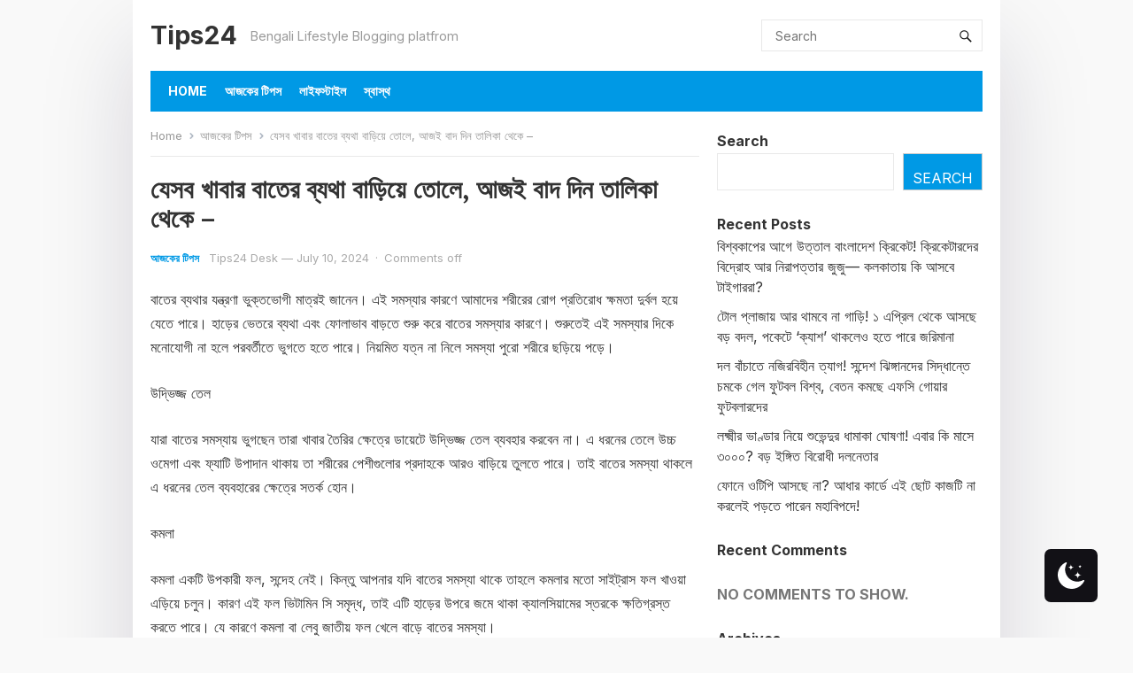

--- FILE ---
content_type: text/html; charset=UTF-8
request_url: https://tips24.in/today-tips/%E0%A6%AF%E0%A7%87%E0%A6%B8%E0%A6%AC-%E0%A6%96%E0%A6%BE%E0%A6%AC%E0%A6%BE%E0%A6%B0-%E0%A6%AC%E0%A6%BE%E0%A6%A4%E0%A7%87%E0%A6%B0-%E0%A6%AC%E0%A7%8D%E0%A6%AF%E0%A6%A5%E0%A6%BE-%E0%A6%AC%E0%A6%BE-2/
body_size: 18679
content:
<!DOCTYPE html>
<html lang="en-US">
<head>
<meta charset="UTF-8">
<meta name="viewport" content="width=device-width, initial-scale=1">
<meta http-equiv="X-UA-Compatible" content="IE=edge">
<meta name="HandheldFriendly" content="true">
<link rel="profile" href="https://gmpg.org/xfn/11">
<link rel="preconnect" href="https://fonts.googleapis.com">
<link rel="preconnect" href="https://fonts.gstatic.com" crossorigin>
<meta name='robots' content='index, follow, max-image-preview:large, max-snippet:-1, max-video-preview:-1' />
 <style type="text/css" class="darkmysite_inline_css"> :root { --darkmysite_dark_mode_bg: #0F0F0F; --darkmysite_dark_mode_secondary_bg: #171717; --darkmysite_dark_mode_text_color: #BEBEBE; --darkmysite_dark_mode_link_color: #FFFFFF; --darkmysite_dark_mode_link_hover_color: #CCCCCC; --darkmysite_dark_mode_input_bg: #2D2D2D; --darkmysite_dark_mode_input_text_color: #BEBEBE; --darkmysite_dark_mode_input_placeholder_color: #989898; --darkmysite_dark_mode_border_color: #4A4A4A; --darkmysite_dark_mode_btn_bg: #2D2D2D; --darkmysite_dark_mode_btn_text_color: #BEBEBE; } </style> <style type="text/css" class="darkmysite_inline_css"> .darkmysite_dark_mode_enabled::-webkit-scrollbar { background: #29292a !important; } .darkmysite_dark_mode_enabled::-webkit-scrollbar-track { background: #29292a !important; } .darkmysite_dark_mode_enabled::-webkit-scrollbar-thumb { background-color: #52565a !important; } .darkmysite_dark_mode_enabled::-webkit-scrollbar-corner { background-color: #52565a !important; } .darkmysite_dark_mode_enabled::-webkit-scrollbar-button { background-color: transparent !important; background-repeat: no-repeat !important; background-size: contain !important; background-position: center !important; } .darkmysite_dark_mode_enabled::-webkit-scrollbar-button:start { background-image: url(https://tips24.in/wp-content/plugins/darkmysite/assets/img/others/scroll_arrow_up.svg) !important; } .darkmysite_dark_mode_enabled::-webkit-scrollbar-button:end { background-image: url(https://tips24.in/wp-content/plugins/darkmysite/assets/img/others/scroll_arrow_down.svg) !important; } .darkmysite_dark_mode_enabled::-webkit-scrollbar-button:start:horizontal { background-image: url(https://tips24.in/wp-content/plugins/darkmysite/assets/img/others/scroll_arrow_left.svg) !important; } .darkmysite_dark_mode_enabled::-webkit-scrollbar-button:end:horizontal { background-image: url(https://tips24.in/wp-content/plugins/darkmysite/assets/img/others/scroll_arrow_right.svg) !important; }</style> <script type="text/javascript" class="darkmysite_inline_js"> var darkmysite_switch_unique_id = "1586949547"; var darkmysite_is_this_admin_panel = "0"; var darkmysite_enable_default_dark_mode = "0"; var darkmysite_enable_os_aware = "1"; var darkmysite_enable_keyboard_shortcut = "1"; var darkmysite_enable_time_based_dark = "0"; var darkmysite_time_based_dark_start = "19:00"; var darkmysite_time_based_dark_stop = "07:00"; var darkmysite_alternative_dark_mode_switch = ""; var darkmysite_enable_low_image_brightness = "1"; var darkmysite_image_brightness_to = "80"; var darkmysite_enable_image_grayscale = "0"; var darkmysite_image_grayscale_to = "80"; var darkmysite_enable_bg_image_darken = "1"; var darkmysite_bg_image_darken_to = "60"; var darkmysite_enable_invert_inline_svg = "0"; var darkmysite_enable_low_video_brightness = "1"; var darkmysite_video_brightness_to = "80"; var darkmysite_enable_video_grayscale = "0"; var darkmysite_video_grayscale_to = "80"; var darkmysite_disallowed_elements = ".darkmysite_ignore, .darkmysite_ignore *, .darkmysite_switch, .darkmysite_switch *, .wp-block-button__link, .wp-block-button__link *"; </script>
	<!-- This site is optimized with the Yoast SEO plugin v26.7 - https://yoast.com/wordpress/plugins/seo/ -->
	<title>যেসব খাবার বাতের ব্যথা বাড়িয়ে তোলে, আজই বাদ দিন তালিকা থেকে - Tips24</title>
	<link rel="canonical" href="https://tips24.in/today-tips/যেসব-খাবার-বাতের-ব্যথা-বা-2/" />
	<meta property="og:locale" content="en_US" />
	<meta property="og:type" content="article" />
	<meta property="og:title" content="যেসব খাবার বাতের ব্যথা বাড়িয়ে তোলে, আজই বাদ দিন তালিকা থেকে - Tips24" />
	<meta property="og:description" content="বাতের ব্যথার যন্ত্রণা ভুক্তভোগী মাত্রই জানেন। এই সমস্যার কারণে আমাদের শরীরের রোগ প্রতিরোধ ক্ষমতা দুর্বল হয়ে যেতে পারে। হাড়ের ভেতরে ব্যথা এবং ফোলাভাব বাড়তে শুরু করে বাতের সমস্যার কারণে। শুরুতেই এই সমস্যার দিকে মনোযোগী না হলে পরবর্তীতে ভুগতে হতে পারে।..." />
	<meta property="og:url" content="https://tips24.in/today-tips/যেসব-খাবার-বাতের-ব্যথা-বা-2/" />
	<meta property="og:site_name" content="Tips24" />
	<meta property="article:published_time" content="2024-07-10T15:27:50+00:00" />
	<meta property="og:image" content="https://tips24.in/wp-content/uploads/2024/07/hyiyui-82.png" />
	<meta property="og:image:width" content="1280" />
	<meta property="og:image:height" content="720" />
	<meta property="og:image:type" content="image/png" />
	<meta name="author" content="Tips24 Desk" />
	<meta name="twitter:card" content="summary_large_image" />
	<meta name="twitter:label1" content="Written by" />
	<meta name="twitter:data1" content="Tips24 Desk" />
	<meta name="twitter:label2" content="Est. reading time" />
	<meta name="twitter:data2" content="1 minute" />
	<script type="application/ld+json" class="yoast-schema-graph">{"@context":"https://schema.org","@graph":[{"@type":"Article","@id":"https://tips24.in/today-tips/%e0%a6%af%e0%a7%87%e0%a6%b8%e0%a6%ac-%e0%a6%96%e0%a6%be%e0%a6%ac%e0%a6%be%e0%a6%b0-%e0%a6%ac%e0%a6%be%e0%a6%a4%e0%a7%87%e0%a6%b0-%e0%a6%ac%e0%a7%8d%e0%a6%af%e0%a6%a5%e0%a6%be-%e0%a6%ac%e0%a6%be-2/#article","isPartOf":{"@id":"https://tips24.in/today-tips/%e0%a6%af%e0%a7%87%e0%a6%b8%e0%a6%ac-%e0%a6%96%e0%a6%be%e0%a6%ac%e0%a6%be%e0%a6%b0-%e0%a6%ac%e0%a6%be%e0%a6%a4%e0%a7%87%e0%a6%b0-%e0%a6%ac%e0%a7%8d%e0%a6%af%e0%a6%a5%e0%a6%be-%e0%a6%ac%e0%a6%be-2/"},"author":{"name":"Tips24 Desk","@id":"https://tips24.in/#/schema/person/39d2bfb1805b1f60257c252d0aefe9d5"},"headline":"যেসব খাবার বাতের ব্যথা বাড়িয়ে তোলে, আজই বাদ দিন তালিকা থেকে &#8211;","datePublished":"2024-07-10T15:27:50+00:00","mainEntityOfPage":{"@id":"https://tips24.in/today-tips/%e0%a6%af%e0%a7%87%e0%a6%b8%e0%a6%ac-%e0%a6%96%e0%a6%be%e0%a6%ac%e0%a6%be%e0%a6%b0-%e0%a6%ac%e0%a6%be%e0%a6%a4%e0%a7%87%e0%a6%b0-%e0%a6%ac%e0%a7%8d%e0%a6%af%e0%a6%a5%e0%a6%be-%e0%a6%ac%e0%a6%be-2/"},"wordCount":1,"image":{"@id":"https://tips24.in/today-tips/%e0%a6%af%e0%a7%87%e0%a6%b8%e0%a6%ac-%e0%a6%96%e0%a6%be%e0%a6%ac%e0%a6%be%e0%a6%b0-%e0%a6%ac%e0%a6%be%e0%a6%a4%e0%a7%87%e0%a6%b0-%e0%a6%ac%e0%a7%8d%e0%a6%af%e0%a6%a5%e0%a6%be-%e0%a6%ac%e0%a6%be-2/#primaryimage"},"thumbnailUrl":"https://tips24.in/wp-content/uploads/2024/07/hyiyui-82.png","articleSection":["আজকের টিপস"],"inLanguage":"en-US"},{"@type":"WebPage","@id":"https://tips24.in/today-tips/%e0%a6%af%e0%a7%87%e0%a6%b8%e0%a6%ac-%e0%a6%96%e0%a6%be%e0%a6%ac%e0%a6%be%e0%a6%b0-%e0%a6%ac%e0%a6%be%e0%a6%a4%e0%a7%87%e0%a6%b0-%e0%a6%ac%e0%a7%8d%e0%a6%af%e0%a6%a5%e0%a6%be-%e0%a6%ac%e0%a6%be-2/","url":"https://tips24.in/today-tips/%e0%a6%af%e0%a7%87%e0%a6%b8%e0%a6%ac-%e0%a6%96%e0%a6%be%e0%a6%ac%e0%a6%be%e0%a6%b0-%e0%a6%ac%e0%a6%be%e0%a6%a4%e0%a7%87%e0%a6%b0-%e0%a6%ac%e0%a7%8d%e0%a6%af%e0%a6%a5%e0%a6%be-%e0%a6%ac%e0%a6%be-2/","name":"যেসব খাবার বাতের ব্যথা বাড়িয়ে তোলে, আজই বাদ দিন তালিকা থেকে - Tips24","isPartOf":{"@id":"https://tips24.in/#website"},"primaryImageOfPage":{"@id":"https://tips24.in/today-tips/%e0%a6%af%e0%a7%87%e0%a6%b8%e0%a6%ac-%e0%a6%96%e0%a6%be%e0%a6%ac%e0%a6%be%e0%a6%b0-%e0%a6%ac%e0%a6%be%e0%a6%a4%e0%a7%87%e0%a6%b0-%e0%a6%ac%e0%a7%8d%e0%a6%af%e0%a6%a5%e0%a6%be-%e0%a6%ac%e0%a6%be-2/#primaryimage"},"image":{"@id":"https://tips24.in/today-tips/%e0%a6%af%e0%a7%87%e0%a6%b8%e0%a6%ac-%e0%a6%96%e0%a6%be%e0%a6%ac%e0%a6%be%e0%a6%b0-%e0%a6%ac%e0%a6%be%e0%a6%a4%e0%a7%87%e0%a6%b0-%e0%a6%ac%e0%a7%8d%e0%a6%af%e0%a6%a5%e0%a6%be-%e0%a6%ac%e0%a6%be-2/#primaryimage"},"thumbnailUrl":"https://tips24.in/wp-content/uploads/2024/07/hyiyui-82.png","datePublished":"2024-07-10T15:27:50+00:00","author":{"@id":"https://tips24.in/#/schema/person/39d2bfb1805b1f60257c252d0aefe9d5"},"breadcrumb":{"@id":"https://tips24.in/today-tips/%e0%a6%af%e0%a7%87%e0%a6%b8%e0%a6%ac-%e0%a6%96%e0%a6%be%e0%a6%ac%e0%a6%be%e0%a6%b0-%e0%a6%ac%e0%a6%be%e0%a6%a4%e0%a7%87%e0%a6%b0-%e0%a6%ac%e0%a7%8d%e0%a6%af%e0%a6%a5%e0%a6%be-%e0%a6%ac%e0%a6%be-2/#breadcrumb"},"inLanguage":"en-US","potentialAction":[{"@type":"ReadAction","target":["https://tips24.in/today-tips/%e0%a6%af%e0%a7%87%e0%a6%b8%e0%a6%ac-%e0%a6%96%e0%a6%be%e0%a6%ac%e0%a6%be%e0%a6%b0-%e0%a6%ac%e0%a6%be%e0%a6%a4%e0%a7%87%e0%a6%b0-%e0%a6%ac%e0%a7%8d%e0%a6%af%e0%a6%a5%e0%a6%be-%e0%a6%ac%e0%a6%be-2/"]}]},{"@type":"ImageObject","inLanguage":"en-US","@id":"https://tips24.in/today-tips/%e0%a6%af%e0%a7%87%e0%a6%b8%e0%a6%ac-%e0%a6%96%e0%a6%be%e0%a6%ac%e0%a6%be%e0%a6%b0-%e0%a6%ac%e0%a6%be%e0%a6%a4%e0%a7%87%e0%a6%b0-%e0%a6%ac%e0%a7%8d%e0%a6%af%e0%a6%a5%e0%a6%be-%e0%a6%ac%e0%a6%be-2/#primaryimage","url":"https://tips24.in/wp-content/uploads/2024/07/hyiyui-82.png","contentUrl":"https://tips24.in/wp-content/uploads/2024/07/hyiyui-82.png","width":1280,"height":720},{"@type":"BreadcrumbList","@id":"https://tips24.in/today-tips/%e0%a6%af%e0%a7%87%e0%a6%b8%e0%a6%ac-%e0%a6%96%e0%a6%be%e0%a6%ac%e0%a6%be%e0%a6%b0-%e0%a6%ac%e0%a6%be%e0%a6%a4%e0%a7%87%e0%a6%b0-%e0%a6%ac%e0%a7%8d%e0%a6%af%e0%a6%a5%e0%a6%be-%e0%a6%ac%e0%a6%be-2/#breadcrumb","itemListElement":[{"@type":"ListItem","position":1,"name":"Home","item":"https://tips24.in/"},{"@type":"ListItem","position":2,"name":"যেসব খাবার বাতের ব্যথা বাড়িয়ে তোলে, আজই বাদ দিন তালিকা থেকে &#8211;"}]},{"@type":"WebSite","@id":"https://tips24.in/#website","url":"https://tips24.in/","name":"Tips24","description":"Bengali Lifestyle Blogging platfrom","potentialAction":[{"@type":"SearchAction","target":{"@type":"EntryPoint","urlTemplate":"https://tips24.in/?s={search_term_string}"},"query-input":{"@type":"PropertyValueSpecification","valueRequired":true,"valueName":"search_term_string"}}],"inLanguage":"en-US"},{"@type":"Person","@id":"https://tips24.in/#/schema/person/39d2bfb1805b1f60257c252d0aefe9d5","name":"Tips24 Desk","url":"https://tips24.in/author/tips24desk/"}]}</script>
	<!-- / Yoast SEO plugin. -->


<link rel='dns-prefetch' href='//fonts.googleapis.com' />
<link rel="alternate" type="application/rss+xml" title="Tips24 &raquo; Feed" href="https://tips24.in/feed/" />
<link rel="alternate" title="oEmbed (JSON)" type="application/json+oembed" href="https://tips24.in/wp-json/oembed/1.0/embed?url=https%3A%2F%2Ftips24.in%2Ftoday-tips%2F%25e0%25a6%25af%25e0%25a7%2587%25e0%25a6%25b8%25e0%25a6%25ac-%25e0%25a6%2596%25e0%25a6%25be%25e0%25a6%25ac%25e0%25a6%25be%25e0%25a6%25b0-%25e0%25a6%25ac%25e0%25a6%25be%25e0%25a6%25a4%25e0%25a7%2587%25e0%25a6%25b0-%25e0%25a6%25ac%25e0%25a7%258d%25e0%25a6%25af%25e0%25a6%25a5%25e0%25a6%25be-%25e0%25a6%25ac%25e0%25a6%25be-2%2F" />
<link rel="alternate" title="oEmbed (XML)" type="text/xml+oembed" href="https://tips24.in/wp-json/oembed/1.0/embed?url=https%3A%2F%2Ftips24.in%2Ftoday-tips%2F%25e0%25a6%25af%25e0%25a7%2587%25e0%25a6%25b8%25e0%25a6%25ac-%25e0%25a6%2596%25e0%25a6%25be%25e0%25a6%25ac%25e0%25a6%25be%25e0%25a6%25b0-%25e0%25a6%25ac%25e0%25a6%25be%25e0%25a6%25a4%25e0%25a7%2587%25e0%25a6%25b0-%25e0%25a6%25ac%25e0%25a7%258d%25e0%25a6%25af%25e0%25a6%25a5%25e0%25a6%25be-%25e0%25a6%25ac%25e0%25a6%25be-2%2F&#038;format=xml" />
<style id='wp-img-auto-sizes-contain-inline-css' type='text/css'>
img:is([sizes=auto i],[sizes^="auto," i]){contain-intrinsic-size:3000px 1500px}
/*# sourceURL=wp-img-auto-sizes-contain-inline-css */
</style>

<style id='wp-emoji-styles-inline-css' type='text/css'>

	img.wp-smiley, img.emoji {
		display: inline !important;
		border: none !important;
		box-shadow: none !important;
		height: 1em !important;
		width: 1em !important;
		margin: 0 0.07em !important;
		vertical-align: -0.1em !important;
		background: none !important;
		padding: 0 !important;
	}
/*# sourceURL=wp-emoji-styles-inline-css */
</style>
<link rel='stylesheet' id='wp-block-library-css' href='https://tips24.in/wp-includes/css/dist/block-library/style.min.css?ver=6.9' type='text/css' media='all' />
<style id='wp-block-archives-inline-css' type='text/css'>
.wp-block-archives{box-sizing:border-box}.wp-block-archives-dropdown label{display:block}
/*# sourceURL=https://tips24.in/wp-includes/blocks/archives/style.min.css */
</style>
<style id='wp-block-categories-inline-css' type='text/css'>
.wp-block-categories{box-sizing:border-box}.wp-block-categories.alignleft{margin-right:2em}.wp-block-categories.alignright{margin-left:2em}.wp-block-categories.wp-block-categories-dropdown.aligncenter{text-align:center}.wp-block-categories .wp-block-categories__label{display:block;width:100%}
/*# sourceURL=https://tips24.in/wp-includes/blocks/categories/style.min.css */
</style>
<style id='wp-block-heading-inline-css' type='text/css'>
h1:where(.wp-block-heading).has-background,h2:where(.wp-block-heading).has-background,h3:where(.wp-block-heading).has-background,h4:where(.wp-block-heading).has-background,h5:where(.wp-block-heading).has-background,h6:where(.wp-block-heading).has-background{padding:1.25em 2.375em}h1.has-text-align-left[style*=writing-mode]:where([style*=vertical-lr]),h1.has-text-align-right[style*=writing-mode]:where([style*=vertical-rl]),h2.has-text-align-left[style*=writing-mode]:where([style*=vertical-lr]),h2.has-text-align-right[style*=writing-mode]:where([style*=vertical-rl]),h3.has-text-align-left[style*=writing-mode]:where([style*=vertical-lr]),h3.has-text-align-right[style*=writing-mode]:where([style*=vertical-rl]),h4.has-text-align-left[style*=writing-mode]:where([style*=vertical-lr]),h4.has-text-align-right[style*=writing-mode]:where([style*=vertical-rl]),h5.has-text-align-left[style*=writing-mode]:where([style*=vertical-lr]),h5.has-text-align-right[style*=writing-mode]:where([style*=vertical-rl]),h6.has-text-align-left[style*=writing-mode]:where([style*=vertical-lr]),h6.has-text-align-right[style*=writing-mode]:where([style*=vertical-rl]){rotate:180deg}
/*# sourceURL=https://tips24.in/wp-includes/blocks/heading/style.min.css */
</style>
<style id='wp-block-latest-comments-inline-css' type='text/css'>
ol.wp-block-latest-comments{box-sizing:border-box;margin-left:0}:where(.wp-block-latest-comments:not([style*=line-height] .wp-block-latest-comments__comment)){line-height:1.1}:where(.wp-block-latest-comments:not([style*=line-height] .wp-block-latest-comments__comment-excerpt p)){line-height:1.8}.has-dates :where(.wp-block-latest-comments:not([style*=line-height])),.has-excerpts :where(.wp-block-latest-comments:not([style*=line-height])){line-height:1.5}.wp-block-latest-comments .wp-block-latest-comments{padding-left:0}.wp-block-latest-comments__comment{list-style:none;margin-bottom:1em}.has-avatars .wp-block-latest-comments__comment{list-style:none;min-height:2.25em}.has-avatars .wp-block-latest-comments__comment .wp-block-latest-comments__comment-excerpt,.has-avatars .wp-block-latest-comments__comment .wp-block-latest-comments__comment-meta{margin-left:3.25em}.wp-block-latest-comments__comment-excerpt p{font-size:.875em;margin:.36em 0 1.4em}.wp-block-latest-comments__comment-date{display:block;font-size:.75em}.wp-block-latest-comments .avatar,.wp-block-latest-comments__comment-avatar{border-radius:1.5em;display:block;float:left;height:2.5em;margin-right:.75em;width:2.5em}.wp-block-latest-comments[class*=-font-size] a,.wp-block-latest-comments[style*=font-size] a{font-size:inherit}
/*# sourceURL=https://tips24.in/wp-includes/blocks/latest-comments/style.min.css */
</style>
<style id='wp-block-latest-posts-inline-css' type='text/css'>
.wp-block-latest-posts{box-sizing:border-box}.wp-block-latest-posts.alignleft{margin-right:2em}.wp-block-latest-posts.alignright{margin-left:2em}.wp-block-latest-posts.wp-block-latest-posts__list{list-style:none}.wp-block-latest-posts.wp-block-latest-posts__list li{clear:both;overflow-wrap:break-word}.wp-block-latest-posts.is-grid{display:flex;flex-wrap:wrap}.wp-block-latest-posts.is-grid li{margin:0 1.25em 1.25em 0;width:100%}@media (min-width:600px){.wp-block-latest-posts.columns-2 li{width:calc(50% - .625em)}.wp-block-latest-posts.columns-2 li:nth-child(2n){margin-right:0}.wp-block-latest-posts.columns-3 li{width:calc(33.33333% - .83333em)}.wp-block-latest-posts.columns-3 li:nth-child(3n){margin-right:0}.wp-block-latest-posts.columns-4 li{width:calc(25% - .9375em)}.wp-block-latest-posts.columns-4 li:nth-child(4n){margin-right:0}.wp-block-latest-posts.columns-5 li{width:calc(20% - 1em)}.wp-block-latest-posts.columns-5 li:nth-child(5n){margin-right:0}.wp-block-latest-posts.columns-6 li{width:calc(16.66667% - 1.04167em)}.wp-block-latest-posts.columns-6 li:nth-child(6n){margin-right:0}}:root :where(.wp-block-latest-posts.is-grid){padding:0}:root :where(.wp-block-latest-posts.wp-block-latest-posts__list){padding-left:0}.wp-block-latest-posts__post-author,.wp-block-latest-posts__post-date{display:block;font-size:.8125em}.wp-block-latest-posts__post-excerpt,.wp-block-latest-posts__post-full-content{margin-bottom:1em;margin-top:.5em}.wp-block-latest-posts__featured-image a{display:inline-block}.wp-block-latest-posts__featured-image img{height:auto;max-width:100%;width:auto}.wp-block-latest-posts__featured-image.alignleft{float:left;margin-right:1em}.wp-block-latest-posts__featured-image.alignright{float:right;margin-left:1em}.wp-block-latest-posts__featured-image.aligncenter{margin-bottom:1em;text-align:center}
/*# sourceURL=https://tips24.in/wp-includes/blocks/latest-posts/style.min.css */
</style>
<style id='wp-block-search-inline-css' type='text/css'>
.wp-block-search__button{margin-left:10px;word-break:normal}.wp-block-search__button.has-icon{line-height:0}.wp-block-search__button svg{height:1.25em;min-height:24px;min-width:24px;width:1.25em;fill:currentColor;vertical-align:text-bottom}:where(.wp-block-search__button){border:1px solid #ccc;padding:6px 10px}.wp-block-search__inside-wrapper{display:flex;flex:auto;flex-wrap:nowrap;max-width:100%}.wp-block-search__label{width:100%}.wp-block-search.wp-block-search__button-only .wp-block-search__button{box-sizing:border-box;display:flex;flex-shrink:0;justify-content:center;margin-left:0;max-width:100%}.wp-block-search.wp-block-search__button-only .wp-block-search__inside-wrapper{min-width:0!important;transition-property:width}.wp-block-search.wp-block-search__button-only .wp-block-search__input{flex-basis:100%;transition-duration:.3s}.wp-block-search.wp-block-search__button-only.wp-block-search__searchfield-hidden,.wp-block-search.wp-block-search__button-only.wp-block-search__searchfield-hidden .wp-block-search__inside-wrapper{overflow:hidden}.wp-block-search.wp-block-search__button-only.wp-block-search__searchfield-hidden .wp-block-search__input{border-left-width:0!important;border-right-width:0!important;flex-basis:0;flex-grow:0;margin:0;min-width:0!important;padding-left:0!important;padding-right:0!important;width:0!important}:where(.wp-block-search__input){appearance:none;border:1px solid #949494;flex-grow:1;font-family:inherit;font-size:inherit;font-style:inherit;font-weight:inherit;letter-spacing:inherit;line-height:inherit;margin-left:0;margin-right:0;min-width:3rem;padding:8px;text-decoration:unset!important;text-transform:inherit}:where(.wp-block-search__button-inside .wp-block-search__inside-wrapper){background-color:#fff;border:1px solid #949494;box-sizing:border-box;padding:4px}:where(.wp-block-search__button-inside .wp-block-search__inside-wrapper) .wp-block-search__input{border:none;border-radius:0;padding:0 4px}:where(.wp-block-search__button-inside .wp-block-search__inside-wrapper) .wp-block-search__input:focus{outline:none}:where(.wp-block-search__button-inside .wp-block-search__inside-wrapper) :where(.wp-block-search__button){padding:4px 8px}.wp-block-search.aligncenter .wp-block-search__inside-wrapper{margin:auto}.wp-block[data-align=right] .wp-block-search.wp-block-search__button-only .wp-block-search__inside-wrapper{float:right}
/*# sourceURL=https://tips24.in/wp-includes/blocks/search/style.min.css */
</style>
<style id='wp-block-search-theme-inline-css' type='text/css'>
.wp-block-search .wp-block-search__label{font-weight:700}.wp-block-search__button{border:1px solid #ccc;padding:.375em .625em}
/*# sourceURL=https://tips24.in/wp-includes/blocks/search/theme.min.css */
</style>
<style id='wp-block-group-inline-css' type='text/css'>
.wp-block-group{box-sizing:border-box}:where(.wp-block-group.wp-block-group-is-layout-constrained){position:relative}
/*# sourceURL=https://tips24.in/wp-includes/blocks/group/style.min.css */
</style>
<style id='wp-block-group-theme-inline-css' type='text/css'>
:where(.wp-block-group.has-background){padding:1.25em 2.375em}
/*# sourceURL=https://tips24.in/wp-includes/blocks/group/theme.min.css */
</style>
<style id='global-styles-inline-css' type='text/css'>
:root{--wp--preset--aspect-ratio--square: 1;--wp--preset--aspect-ratio--4-3: 4/3;--wp--preset--aspect-ratio--3-4: 3/4;--wp--preset--aspect-ratio--3-2: 3/2;--wp--preset--aspect-ratio--2-3: 2/3;--wp--preset--aspect-ratio--16-9: 16/9;--wp--preset--aspect-ratio--9-16: 9/16;--wp--preset--color--black: #000000;--wp--preset--color--cyan-bluish-gray: #abb8c3;--wp--preset--color--white: #ffffff;--wp--preset--color--pale-pink: #f78da7;--wp--preset--color--vivid-red: #cf2e2e;--wp--preset--color--luminous-vivid-orange: #ff6900;--wp--preset--color--luminous-vivid-amber: #fcb900;--wp--preset--color--light-green-cyan: #7bdcb5;--wp--preset--color--vivid-green-cyan: #00d084;--wp--preset--color--pale-cyan-blue: #8ed1fc;--wp--preset--color--vivid-cyan-blue: #0693e3;--wp--preset--color--vivid-purple: #9b51e0;--wp--preset--gradient--vivid-cyan-blue-to-vivid-purple: linear-gradient(135deg,rgb(6,147,227) 0%,rgb(155,81,224) 100%);--wp--preset--gradient--light-green-cyan-to-vivid-green-cyan: linear-gradient(135deg,rgb(122,220,180) 0%,rgb(0,208,130) 100%);--wp--preset--gradient--luminous-vivid-amber-to-luminous-vivid-orange: linear-gradient(135deg,rgb(252,185,0) 0%,rgb(255,105,0) 100%);--wp--preset--gradient--luminous-vivid-orange-to-vivid-red: linear-gradient(135deg,rgb(255,105,0) 0%,rgb(207,46,46) 100%);--wp--preset--gradient--very-light-gray-to-cyan-bluish-gray: linear-gradient(135deg,rgb(238,238,238) 0%,rgb(169,184,195) 100%);--wp--preset--gradient--cool-to-warm-spectrum: linear-gradient(135deg,rgb(74,234,220) 0%,rgb(151,120,209) 20%,rgb(207,42,186) 40%,rgb(238,44,130) 60%,rgb(251,105,98) 80%,rgb(254,248,76) 100%);--wp--preset--gradient--blush-light-purple: linear-gradient(135deg,rgb(255,206,236) 0%,rgb(152,150,240) 100%);--wp--preset--gradient--blush-bordeaux: linear-gradient(135deg,rgb(254,205,165) 0%,rgb(254,45,45) 50%,rgb(107,0,62) 100%);--wp--preset--gradient--luminous-dusk: linear-gradient(135deg,rgb(255,203,112) 0%,rgb(199,81,192) 50%,rgb(65,88,208) 100%);--wp--preset--gradient--pale-ocean: linear-gradient(135deg,rgb(255,245,203) 0%,rgb(182,227,212) 50%,rgb(51,167,181) 100%);--wp--preset--gradient--electric-grass: linear-gradient(135deg,rgb(202,248,128) 0%,rgb(113,206,126) 100%);--wp--preset--gradient--midnight: linear-gradient(135deg,rgb(2,3,129) 0%,rgb(40,116,252) 100%);--wp--preset--font-size--small: 13px;--wp--preset--font-size--medium: 20px;--wp--preset--font-size--large: 36px;--wp--preset--font-size--x-large: 42px;--wp--preset--spacing--20: 0.44rem;--wp--preset--spacing--30: 0.67rem;--wp--preset--spacing--40: 1rem;--wp--preset--spacing--50: 1.5rem;--wp--preset--spacing--60: 2.25rem;--wp--preset--spacing--70: 3.38rem;--wp--preset--spacing--80: 5.06rem;--wp--preset--shadow--natural: 6px 6px 9px rgba(0, 0, 0, 0.2);--wp--preset--shadow--deep: 12px 12px 50px rgba(0, 0, 0, 0.4);--wp--preset--shadow--sharp: 6px 6px 0px rgba(0, 0, 0, 0.2);--wp--preset--shadow--outlined: 6px 6px 0px -3px rgb(255, 255, 255), 6px 6px rgb(0, 0, 0);--wp--preset--shadow--crisp: 6px 6px 0px rgb(0, 0, 0);}:where(.is-layout-flex){gap: 0.5em;}:where(.is-layout-grid){gap: 0.5em;}body .is-layout-flex{display: flex;}.is-layout-flex{flex-wrap: wrap;align-items: center;}.is-layout-flex > :is(*, div){margin: 0;}body .is-layout-grid{display: grid;}.is-layout-grid > :is(*, div){margin: 0;}:where(.wp-block-columns.is-layout-flex){gap: 2em;}:where(.wp-block-columns.is-layout-grid){gap: 2em;}:where(.wp-block-post-template.is-layout-flex){gap: 1.25em;}:where(.wp-block-post-template.is-layout-grid){gap: 1.25em;}.has-black-color{color: var(--wp--preset--color--black) !important;}.has-cyan-bluish-gray-color{color: var(--wp--preset--color--cyan-bluish-gray) !important;}.has-white-color{color: var(--wp--preset--color--white) !important;}.has-pale-pink-color{color: var(--wp--preset--color--pale-pink) !important;}.has-vivid-red-color{color: var(--wp--preset--color--vivid-red) !important;}.has-luminous-vivid-orange-color{color: var(--wp--preset--color--luminous-vivid-orange) !important;}.has-luminous-vivid-amber-color{color: var(--wp--preset--color--luminous-vivid-amber) !important;}.has-light-green-cyan-color{color: var(--wp--preset--color--light-green-cyan) !important;}.has-vivid-green-cyan-color{color: var(--wp--preset--color--vivid-green-cyan) !important;}.has-pale-cyan-blue-color{color: var(--wp--preset--color--pale-cyan-blue) !important;}.has-vivid-cyan-blue-color{color: var(--wp--preset--color--vivid-cyan-blue) !important;}.has-vivid-purple-color{color: var(--wp--preset--color--vivid-purple) !important;}.has-black-background-color{background-color: var(--wp--preset--color--black) !important;}.has-cyan-bluish-gray-background-color{background-color: var(--wp--preset--color--cyan-bluish-gray) !important;}.has-white-background-color{background-color: var(--wp--preset--color--white) !important;}.has-pale-pink-background-color{background-color: var(--wp--preset--color--pale-pink) !important;}.has-vivid-red-background-color{background-color: var(--wp--preset--color--vivid-red) !important;}.has-luminous-vivid-orange-background-color{background-color: var(--wp--preset--color--luminous-vivid-orange) !important;}.has-luminous-vivid-amber-background-color{background-color: var(--wp--preset--color--luminous-vivid-amber) !important;}.has-light-green-cyan-background-color{background-color: var(--wp--preset--color--light-green-cyan) !important;}.has-vivid-green-cyan-background-color{background-color: var(--wp--preset--color--vivid-green-cyan) !important;}.has-pale-cyan-blue-background-color{background-color: var(--wp--preset--color--pale-cyan-blue) !important;}.has-vivid-cyan-blue-background-color{background-color: var(--wp--preset--color--vivid-cyan-blue) !important;}.has-vivid-purple-background-color{background-color: var(--wp--preset--color--vivid-purple) !important;}.has-black-border-color{border-color: var(--wp--preset--color--black) !important;}.has-cyan-bluish-gray-border-color{border-color: var(--wp--preset--color--cyan-bluish-gray) !important;}.has-white-border-color{border-color: var(--wp--preset--color--white) !important;}.has-pale-pink-border-color{border-color: var(--wp--preset--color--pale-pink) !important;}.has-vivid-red-border-color{border-color: var(--wp--preset--color--vivid-red) !important;}.has-luminous-vivid-orange-border-color{border-color: var(--wp--preset--color--luminous-vivid-orange) !important;}.has-luminous-vivid-amber-border-color{border-color: var(--wp--preset--color--luminous-vivid-amber) !important;}.has-light-green-cyan-border-color{border-color: var(--wp--preset--color--light-green-cyan) !important;}.has-vivid-green-cyan-border-color{border-color: var(--wp--preset--color--vivid-green-cyan) !important;}.has-pale-cyan-blue-border-color{border-color: var(--wp--preset--color--pale-cyan-blue) !important;}.has-vivid-cyan-blue-border-color{border-color: var(--wp--preset--color--vivid-cyan-blue) !important;}.has-vivid-purple-border-color{border-color: var(--wp--preset--color--vivid-purple) !important;}.has-vivid-cyan-blue-to-vivid-purple-gradient-background{background: var(--wp--preset--gradient--vivid-cyan-blue-to-vivid-purple) !important;}.has-light-green-cyan-to-vivid-green-cyan-gradient-background{background: var(--wp--preset--gradient--light-green-cyan-to-vivid-green-cyan) !important;}.has-luminous-vivid-amber-to-luminous-vivid-orange-gradient-background{background: var(--wp--preset--gradient--luminous-vivid-amber-to-luminous-vivid-orange) !important;}.has-luminous-vivid-orange-to-vivid-red-gradient-background{background: var(--wp--preset--gradient--luminous-vivid-orange-to-vivid-red) !important;}.has-very-light-gray-to-cyan-bluish-gray-gradient-background{background: var(--wp--preset--gradient--very-light-gray-to-cyan-bluish-gray) !important;}.has-cool-to-warm-spectrum-gradient-background{background: var(--wp--preset--gradient--cool-to-warm-spectrum) !important;}.has-blush-light-purple-gradient-background{background: var(--wp--preset--gradient--blush-light-purple) !important;}.has-blush-bordeaux-gradient-background{background: var(--wp--preset--gradient--blush-bordeaux) !important;}.has-luminous-dusk-gradient-background{background: var(--wp--preset--gradient--luminous-dusk) !important;}.has-pale-ocean-gradient-background{background: var(--wp--preset--gradient--pale-ocean) !important;}.has-electric-grass-gradient-background{background: var(--wp--preset--gradient--electric-grass) !important;}.has-midnight-gradient-background{background: var(--wp--preset--gradient--midnight) !important;}.has-small-font-size{font-size: var(--wp--preset--font-size--small) !important;}.has-medium-font-size{font-size: var(--wp--preset--font-size--medium) !important;}.has-large-font-size{font-size: var(--wp--preset--font-size--large) !important;}.has-x-large-font-size{font-size: var(--wp--preset--font-size--x-large) !important;}
/*# sourceURL=global-styles-inline-css */
</style>

<style id='classic-theme-styles-inline-css' type='text/css'>
/*! This file is auto-generated */
.wp-block-button__link{color:#fff;background-color:#32373c;border-radius:9999px;box-shadow:none;text-decoration:none;padding:calc(.667em + 2px) calc(1.333em + 2px);font-size:1.125em}.wp-block-file__button{background:#32373c;color:#fff;text-decoration:none}
/*# sourceURL=/wp-includes/css/classic-themes.min.css */
</style>
<link rel='stylesheet' id='darkmysite-client-main-css' href='https://tips24.in/wp-content/plugins/darkmysite/assets/css/client_main.css?ver=1.2.9' type='text/css' media='all' />
<link rel='stylesheet' id='enjoymini-googlefonts-css' href='https://fonts.googleapis.com/css2?family=Inter:wght@400;700&#038;family=PT+Serif:wght@400;700&#038;display=swap' type='text/css' media='all' />
<link rel='stylesheet' id='enjoymini-style-css' href='https://tips24.in/wp-content/themes/enjoymini/style.css?ver=20230701' type='text/css' media='all' />
<link rel='stylesheet' id='enjoymini-responsive-style-css' href='https://tips24.in/wp-content/themes/enjoymini/responsive.css?ver=20230701' type='text/css' media='all' />
<link rel='stylesheet' id='genericons-style-css' href='https://tips24.in/wp-content/themes/enjoymini/genericons/genericons.css?ver=6.9' type='text/css' media='all' />
<script type="text/javascript" src="https://tips24.in/wp-content/plugins/darkmysite/assets/js/client_main.js?ver=1.2.9" id="darkmysite-client-main-js"></script>
<script type="text/javascript" src="https://tips24.in/wp-includes/js/jquery/jquery.min.js?ver=3.7.1" id="jquery-core-js"></script>
<script type="text/javascript" src="https://tips24.in/wp-includes/js/jquery/jquery-migrate.min.js?ver=3.4.1" id="jquery-migrate-js"></script>
<link rel="https://api.w.org/" href="https://tips24.in/wp-json/" /><link rel="alternate" title="JSON" type="application/json" href="https://tips24.in/wp-json/wp/v2/posts/412945" /><link rel="EditURI" type="application/rsd+xml" title="RSD" href="https://tips24.in/xmlrpc.php?rsd" />
<meta name="generator" content="WordPress 6.9" />
<link rel='shortlink' href='https://tips24.in/?p=412945' />
</head>

<body data-rsssl=1 class="wp-singular post-template-default single single-post postid-412945 single-format-standard wp-embed-responsive wp-theme-enjoymini group-blog">



<div id="page" class="site">

	<a class="skip-link screen-reader-text" href="#content">Skip to content</a>

	<header id="masthead" class="site-header clear">

		<div class="site-start clear">

			<div class="container">

			<div class="site-branding">

				
				<div class="site-title">
					<h1><a href="https://tips24.in">Tips24</a></h1>
				</div><!-- .site-title -->
				
				<div class="site-description">
					Bengali Lifestyle Blogging platfrom				</div><!-- .site-description -->				

				
			</div><!-- .site-branding -->

			<div class="header-toggles">
				<button class="toggle nav-toggle mobile-nav-toggle" data-toggle-target=".menu-modal"  data-toggle-body-class="showing-menu-modal" aria-expanded="false" data-set-focus=".close-nav-toggle">
					<span class="toggle-inner">
						<span class="toggle-icon">
							<svg class="svg-icon" aria-hidden="true" role="img" focusable="false" xmlns="http://www.w3.org/2000/svg" width="26" height="7" viewBox="0 0 26 7"><path fill-rule="evenodd" d="M332.5,45 C330.567003,45 329,43.4329966 329,41.5 C329,39.5670034 330.567003,38 332.5,38 C334.432997,38 336,39.5670034 336,41.5 C336,43.4329966 334.432997,45 332.5,45 Z M342,45 C340.067003,45 338.5,43.4329966 338.5,41.5 C338.5,39.5670034 340.067003,38 342,38 C343.932997,38 345.5,39.5670034 345.5,41.5 C345.5,43.4329966 343.932997,45 342,45 Z M351.5,45 C349.567003,45 348,43.4329966 348,41.5 C348,39.5670034 349.567003,38 351.5,38 C353.432997,38 355,39.5670034 355,41.5 C355,43.4329966 353.432997,45 351.5,45 Z" transform="translate(-329 -38)" /></svg>						</span>
						<span class="toggle-text">Menu</span>
					</span>
				</button><!-- .nav-toggle -->
			</div><!-- .header-toggles -->	

			<div class="header-search">
				<form id="searchform" method="get" action="https://tips24.in/">
					<input type="search" name="s" class="search-input" placeholder="Search" autocomplete="off">
					<button type="submit" class="search-submit"><span class="genericon genericon-search"></span></button>		
				</form>
			</div><!-- .header-search -->

			</div><!-- .container -->

		</div><!-- .site-start -->			

		<div id="primary-bar" class="container">

			<nav id="primary-nav" class="primary-navigation">

				<div class="menu-header-container"><ul id="primary-menu" class="sf-menu"><li id="menu-item-8" class="menu-item menu-item-type-custom menu-item-object-custom menu-item-home menu-item-8"><a href="https://tips24.in/">Home</a></li>
<li id="menu-item-5" class="menu-item menu-item-type-taxonomy menu-item-object-category current-post-ancestor current-menu-parent current-post-parent menu-item-5"><a href="https://tips24.in/category/today-tips/">আজকের টিপস</a></li>
<li id="menu-item-6" class="menu-item menu-item-type-taxonomy menu-item-object-category menu-item-6"><a href="https://tips24.in/category/lifestyle/">লাইফস্টাইল</a></li>
<li id="menu-item-7" class="menu-item menu-item-type-taxonomy menu-item-object-category menu-item-7"><a href="https://tips24.in/category/health/">স্বাস্থ</a></li>
</ul></div>
			</nav><!-- #primary-nav -->		

		</div><!-- .primary-bar -->

		
	</header><!-- #masthead -->

	<div class="menu-modal cover-modal header-footer-group" data-modal-target-string=".menu-modal">

		<div class="menu-modal-inner modal-inner">

			<div class="menu-wrapper section-inner">

				<div class="menu-top">

					<button class="toggle close-nav-toggle fill-children-current-color" data-toggle-target=".menu-modal" data-toggle-body-class="showing-menu-modal" aria-expanded="false" data-set-focus=".menu-modal">
						<span class="toggle-text">Close Menu</span>
						<svg class="svg-icon" aria-hidden="true" role="img" focusable="false" xmlns="http://www.w3.org/2000/svg" width="16" height="16" viewBox="0 0 16 16"><polygon fill="" fill-rule="evenodd" points="6.852 7.649 .399 1.195 1.445 .149 7.899 6.602 14.352 .149 15.399 1.195 8.945 7.649 15.399 14.102 14.352 15.149 7.899 8.695 1.445 15.149 .399 14.102" /></svg>					</button><!-- .nav-toggle -->

					
					<nav class="mobile-menu" aria-label="Mobile" role="navigation">

						<ul class="modal-menu reset-list-style">

						<li class="page_item page-item-2"><div class="ancestor-wrapper"><a href="https://tips24.in/sample-page/">Sample Page</a></div><!-- .ancestor-wrapper --></li>

						</ul>

					</nav>

				</div><!-- .menu-top -->

			</div><!-- .menu-wrapper -->

		</div><!-- .menu-modal-inner -->

	</div><!-- .menu-modal -->		

	<div id="content" class="site-content  container">
		<div class="clear">

	<div id="primary" class="content-area">

		<main id="main" class="site-main">

		<div class="breadcrumbs">
			<span class="breadcrumbs-nav">
				<a href="https://tips24.in">Home</a>
				<span class="post-category"><a href="https://tips24.in/category/today-tips/">আজকের টিপস</a> </span>
				<span class="post-title">যেসব খাবার বাতের ব্যথা বাড়িয়ে তোলে, আজই বাদ দিন তালিকা থেকে &#8211;</span>
			</span>
		</div>
		
		
<article id="post-412945" class="post-412945 post type-post status-publish format-standard has-post-thumbnail hentry category-today-tips">

	<header class="entry-header">

		<h1 class="entry-title">যেসব খাবার বাতের ব্যথা বাড়িয়ে তোলে, আজই বাদ দিন তালিকা থেকে &#8211;</h1>
		<div class="entry-meta">
	
			<span class="entry-category"><a href="https://tips24.in/category/today-tips/">আজকের টিপস</a> </span>
		<span class="entry-author"><a href="https://tips24.in/author/tips24desk/" title="Posts by Tips24 Desk" rel="author">Tips24 Desk</a> &#8212; </span> 		
	
	
	<span class="entry-date">July 10, 2024</span>
	<span class="sep">&middot;</span>
	<span class='entry-comment'><span class="comments-link">Comments off</span></span>
	
</div><!-- .entry-meta -->
		
	</header><!-- .entry-header -->

	<div class="entry-content">
		<p>বাতের ব্যথার যন্ত্রণা ভুক্তভোগী মাত্রই জানেন। এই সমস্যার কারণে আমাদের শরীরের রোগ প্রতিরোধ ক্ষমতা দুর্বল হয়ে যেতে পারে। হাড়ের ভেতরে ব্যথা এবং ফোলাভাব বাড়তে শুরু করে বাতের সমস্যার কারণে। শুরুতেই এই সমস্যার দিকে মনোযোগী না হলে পরবর্তীতে ভুগতে হতে পারে। নিয়মিত যত্ন না নিলে সমস্যা পুরো শরীরে ছড়িয়ে পড়ে।</p>
<p>উদ্ভিজ্জ তেল</p>
<p>যারা বাতের সমস্যায় ভুগছেন তারা খাবার তৈরির ক্ষেত্রে ডায়েটে উদ্ভিজ্জ তেল ব্যবহার করবেন না। এ ধরনের তেলে উচ্চ ওমেগা এবং ফ্যাটি উপাদান থাকায় তা শরীরের পেশীগুলোর প্রদাহকে আরও বাড়িয়ে তুলতে পারে। তাই বাতের সমস্যা থাকলে এ ধরনের তেল ব্যবহারের ক্ষেত্রে সতর্ক হোন।</p>
<p>কমলা</p>
<p>কমলা একটি উপকারী ফল, সন্দেহ নেই। কিন্তু আপনার যদি বাতের সমস্যা থাকে তাহলে কমলার মতো সাইট্রাস ফল খাওয়া এড়িয়ে চলুন। কারণ এই ফল ভিটামিন সি সমৃদ্ধ, তাই এটি হাড়ের উপরে জমে থাকা ক্যালসিয়ামের স্তরকে ক্ষতিগ্রস্ত করতে পারে। যে কারণে কমলা বা লেবু জাতীয় ফল খেলে বাড়ে বাতের সমস্যা।</p>
<p>বেগুন</p>
<p>বেগুন ভাজা অনেকেরই পছন্দের খাবার। কিন্তু এই বেগুন বাতের রোগীদের জন্য উপকারী নয়। কারণ এতে সোলানাইন নামে একটি যৌগ বেশি থাকে, যা বাতের সমস্যার ক্ষেত্রে ক্ষতিকর। তাই বাতের ব্যথায় ভুগলে বেগুন খাওয়া বাদ দিন। কারণ এমন অবস্থায় বেগুন খেলে হাড় দুর্বল হয়ে পড়ে।</p>
<p>কফি</p>
<p>কফি পান করতে পছন্দ করেন? কিন্তু আপনার যদি বাতের সমস্যা থাকে তাহলে কফি পান করা বাদ দিতে হবে। কারণ এতে থাকে উচ্চ মাত্রার ক্যাফেইন। এটি হাড় দুর্বল করে জয়েন্টের ব্যথা বাড়িয়ে দেয়। তাই যাদের বাতের সমস্যা আছে তারা এ ধরনের পানীয় পান থেকে বিরত থাকুন।</p>
	</div><!-- .entry-content -->

	<span class="entry-tags">

					
			</span><!-- .entry-tags -->

</article><!-- #post-## -->

<div class="author-box clear">
	<a href="https://tips24.in/author/tips24desk/"></a>
	<div class="author-meta">	
		<h4 class="author-name"><span><a href="https://tips24.in/author/tips24desk/">Tips24 Desk</a></span></h4>	
		<div class="author-desc">
					</div>
	</div>
</div><!-- .author-box -->


		<div class="entry-related clear">
			<h3>Related Posts</h3>
			<div class="related-loop clear">
									<div class="post-689930 post type-post status-publish format-standard has-post-thumbnail hentry category-other-news category-today-tips category-lifestyle category-health">
													<a class="thumbnail-link" href="https://tips24.in/today-tips/%e0%a6%a1%e0%a6%bf%e0%a6%ae-%e0%a6%a8%e0%a6%be-%e0%a6%ae%e0%a7%81%e0%a6%b0%e0%a6%97%e0%a6%bf-%e0%a6%95%e0%a7%8b%e0%a6%a8%e0%a6%9f%e0%a6%bf%e0%a6%a4%e0%a7%87-%e0%a6%ac%e0%a7%87%e0%a6%b6%e0%a6%bf/">
								<div class="thumbnail-wrap">
									<img width="420" height="247" src="https://tips24.in/wp-content/uploads/2026/01/01-344-420x247.jpg" class="attachment-enjoymini_post_thumb size-enjoymini_post_thumb wp-post-image" alt="ডিম না মুরগি, কোনটিতে বেশি প্রোটিন? পেশি গঠনে কোনটা বেশি উপকারী?" title="ডিম না মুরগি, কোনটিতে বেশি প্রোটিন? পেশি গঠনে কোনটা বেশি উপকারী?" decoding="async" fetchpriority="high" srcset="https://tips24.in/wp-content/uploads/2026/01/01-344-420x247.jpg 420w, https://tips24.in/wp-content/uploads/2026/01/01-344-510x300.jpg 510w" sizes="(max-width: 420px) 100vw, 420px" />								</div><!-- .thumbnail-wrap -->
							</a>
										
						<h2 class="entry-title"><a href="https://tips24.in/today-tips/%e0%a6%a1%e0%a6%bf%e0%a6%ae-%e0%a6%a8%e0%a6%be-%e0%a6%ae%e0%a7%81%e0%a6%b0%e0%a6%97%e0%a6%bf-%e0%a6%95%e0%a7%8b%e0%a6%a8%e0%a6%9f%e0%a6%bf%e0%a6%a4%e0%a7%87-%e0%a6%ac%e0%a7%87%e0%a6%b6%e0%a6%bf/">ডিম না মুরগি, কোনটিতে বেশি প্রোটিন? পেশি গঠনে কোনটা বেশি উপকারী?</a></h2>
					</div><!-- .grid -->
									<div class="post-689907 post type-post status-publish format-standard has-post-thumbnail hentry category-today-tips category-lifestyle category-health">
													<a class="thumbnail-link" href="https://tips24.in/today-tips/%e0%a6%ac%e0%a6%bf%e0%a6%b6%e0%a7%87%e0%a6%b7-%e0%a6%ac%e0%a6%a1%e0%a6%bc-%e0%a6%8f%e0%a6%b2%e0%a6%be%e0%a6%9a%e0%a7%87%e0%a6%b0-%e0%a6%b0%e0%a6%af%e0%a6%bc%e0%a7%87%e0%a6%9b%e0%a7%87-%e0%a6%85/">
								<div class="thumbnail-wrap">
									<img width="420" height="247" src="https://tips24.in/wp-content/uploads/2026/01/01-337-420x247.jpg" class="attachment-enjoymini_post_thumb size-enjoymini_post_thumb wp-post-image" alt="বিশেষ: বড় এলাচের রয়েছে অনেক গুণ! গ্যাস, শ্বাসকষ্ট থেকে হার্টের রোগের সেরা ওষুধ" title="বিশেষ: বড় এলাচের রয়েছে অনেক গুণ! গ্যাস, শ্বাসকষ্ট থেকে হার্টের রোগের সেরা ওষুধ" decoding="async" srcset="https://tips24.in/wp-content/uploads/2026/01/01-337-420x247.jpg 420w, https://tips24.in/wp-content/uploads/2026/01/01-337-510x300.jpg 510w" sizes="(max-width: 420px) 100vw, 420px" />								</div><!-- .thumbnail-wrap -->
							</a>
										
						<h2 class="entry-title"><a href="https://tips24.in/today-tips/%e0%a6%ac%e0%a6%bf%e0%a6%b6%e0%a7%87%e0%a6%b7-%e0%a6%ac%e0%a6%a1%e0%a6%bc-%e0%a6%8f%e0%a6%b2%e0%a6%be%e0%a6%9a%e0%a7%87%e0%a6%b0-%e0%a6%b0%e0%a6%af%e0%a6%bc%e0%a7%87%e0%a6%9b%e0%a7%87-%e0%a6%85/">বিশেষ: বড় এলাচের রয়েছে অনেক গুণ! গ্যাস, শ্বাসকষ্ট থেকে হার্টের রোগের সেরা ওষুধ</a></h2>
					</div><!-- .grid -->
									<div class="post-689572 post type-post status-publish format-standard has-post-thumbnail hentry category-today-tips">
													<a class="thumbnail-link" href="https://tips24.in/today-tips/%e0%a6%a7%e0%a7%82%e0%a6%ae%e0%a6%aa%e0%a6%be%e0%a6%a8-%e0%a6%9b%e0%a6%be%e0%a6%a1%e0%a6%bc%e0%a6%a4%e0%a7%87-%e0%a6%aa%e0%a6%be%e0%a6%b0%e0%a6%9b%e0%a7%87%e0%a6%a8-%e0%a6%a8%e0%a6%be-%e0%a6%a6-4/">
								<div class="thumbnail-wrap">
									<img width="420" height="247" src="https://tips24.in/wp-content/uploads/2026/01/jhfghh-20-420x247.png" class="attachment-enjoymini_post_thumb size-enjoymini_post_thumb wp-post-image" alt="ধূমপান ছাড়তে পারছেন না? দাঁত ঝরঝরে ও সাদা রাখতে আজই শুরু করুন এই কাজগুলো" title="ধূমপান ছাড়তে পারছেন না? দাঁত ঝরঝরে ও সাদা রাখতে আজই শুরু করুন এই কাজগুলো" decoding="async" loading="lazy" srcset="https://tips24.in/wp-content/uploads/2026/01/jhfghh-20-420x247.png 420w, https://tips24.in/wp-content/uploads/2026/01/jhfghh-20-510x300.png 510w" sizes="auto, (max-width: 420px) 100vw, 420px" />								</div><!-- .thumbnail-wrap -->
							</a>
										
						<h2 class="entry-title"><a href="https://tips24.in/today-tips/%e0%a6%a7%e0%a7%82%e0%a6%ae%e0%a6%aa%e0%a6%be%e0%a6%a8-%e0%a6%9b%e0%a6%be%e0%a6%a1%e0%a6%bc%e0%a6%a4%e0%a7%87-%e0%a6%aa%e0%a6%be%e0%a6%b0%e0%a6%9b%e0%a7%87%e0%a6%a8-%e0%a6%a8%e0%a6%be-%e0%a6%a6-4/">ধূমপান ছাড়তে পারছেন না? দাঁত ঝরঝরে ও সাদা রাখতে আজই শুরু করুন এই কাজগুলো</a></h2>
					</div><!-- .grid -->
									<div class="post-689525 post type-post status-publish format-standard has-post-thumbnail hentry category-today-tips">
													<a class="thumbnail-link" href="https://tips24.in/today-tips/%e0%a6%b6%e0%a6%bf%e0%a6%b6%e0%a7%81-%e0%a6%95%e0%a6%bf-%e0%a6%85%e0%a6%a4%e0%a6%bf%e0%a6%b0%e0%a6%bf%e0%a6%95%e0%a7%8d%e0%a6%a4-%e0%a6%9a%e0%a6%9e%e0%a7%8d%e0%a6%9a%e0%a6%b2-%e0%a6%93-%e0%a6%9c/">
								<div class="thumbnail-wrap">
									<img width="420" height="247" src="https://tips24.in/wp-content/uploads/2026/01/jhfghh-9-420x247.png" class="attachment-enjoymini_post_thumb size-enjoymini_post_thumb wp-post-image" alt="শিশু কি অতিরিক্ত চঞ্চল ও জেদি? বশে আনতে মারধর নয়, মেনে চলুন এই ৫টি জাদুকরী টিপস" title="শিশু কি অতিরিক্ত চঞ্চল ও জেদি? বশে আনতে মারধর নয়, মেনে চলুন এই ৫টি জাদুকরী টিপস" decoding="async" loading="lazy" srcset="https://tips24.in/wp-content/uploads/2026/01/jhfghh-9-420x247.png 420w, https://tips24.in/wp-content/uploads/2026/01/jhfghh-9-510x300.png 510w" sizes="auto, (max-width: 420px) 100vw, 420px" />								</div><!-- .thumbnail-wrap -->
							</a>
										
						<h2 class="entry-title"><a href="https://tips24.in/today-tips/%e0%a6%b6%e0%a6%bf%e0%a6%b6%e0%a7%81-%e0%a6%95%e0%a6%bf-%e0%a6%85%e0%a6%a4%e0%a6%bf%e0%a6%b0%e0%a6%bf%e0%a6%95%e0%a7%8d%e0%a6%a4-%e0%a6%9a%e0%a6%9e%e0%a7%8d%e0%a6%9a%e0%a6%b2-%e0%a6%93-%e0%a6%9c/">শিশু কি অতিরিক্ত চঞ্চল ও জেদি? বশে আনতে মারধর নয়, মেনে চলুন এই ৫টি জাদুকরী টিপস</a></h2>
					</div><!-- .grid -->
									<div class="post-689273 post type-post status-publish format-standard has-post-thumbnail hentry category-today-tips">
													<a class="thumbnail-link" href="https://tips24.in/today-tips/%e0%a6%a8%e0%a6%be%e0%a6%95%e0%a7%87%e0%a6%b0-%e0%a6%aa%e0%a6%be%e0%a6%b6%e0%a7%87-%e0%a6%9a%e0%a6%b6%e0%a6%ae%e0%a6%be%e0%a6%b0-%e0%a6%ac%e0%a6%bf%e0%a6%b6%e0%a7%8d%e0%a6%b0%e0%a7%80-%e0%a6%95/">
								<div class="thumbnail-wrap">
									<img width="420" height="247" src="https://tips24.in/wp-content/uploads/2026/01/67jhj-3-420x247.png" class="attachment-enjoymini_post_thumb size-enjoymini_post_thumb wp-post-image" alt="নাকের পাশে চশমার বিশ্রী কালো দাগ? মাত্র ২ মিনিটে দাগ মেটানোর ঘরোয়া টোটকা জানুন" title="নাকের পাশে চশমার বিশ্রী কালো দাগ? মাত্র ২ মিনিটে দাগ মেটানোর ঘরোয়া টোটকা জানুন" decoding="async" loading="lazy" srcset="https://tips24.in/wp-content/uploads/2026/01/67jhj-3-420x247.png 420w, https://tips24.in/wp-content/uploads/2026/01/67jhj-3-510x300.png 510w" sizes="auto, (max-width: 420px) 100vw, 420px" />								</div><!-- .thumbnail-wrap -->
							</a>
										
						<h2 class="entry-title"><a href="https://tips24.in/today-tips/%e0%a6%a8%e0%a6%be%e0%a6%95%e0%a7%87%e0%a6%b0-%e0%a6%aa%e0%a6%be%e0%a6%b6%e0%a7%87-%e0%a6%9a%e0%a6%b6%e0%a6%ae%e0%a6%be%e0%a6%b0-%e0%a6%ac%e0%a6%bf%e0%a6%b6%e0%a7%8d%e0%a6%b0%e0%a7%80-%e0%a6%95/">নাকের পাশে চশমার বিশ্রী কালো দাগ? মাত্র ২ মিনিটে দাগ মেটানোর ঘরোয়া টোটকা জানুন</a></h2>
					</div><!-- .grid -->
									<div class="post-689410 post type-post status-publish format-standard has-post-thumbnail hentry category-today-tips">
													<a class="thumbnail-link" href="https://tips24.in/today-tips/%e0%a6%b8%e0%a7%8d%e0%a6%a8%e0%a6%be%e0%a6%a8%e0%a7%87%e0%a6%b0-%e0%a6%b8%e0%a6%ae%e0%a6%af%e0%a6%bc-%e0%a6%aa%e0%a7%8d%e0%a6%b0%e0%a6%a5%e0%a6%ae%e0%a7%87%e0%a6%87-%e0%a6%ae%e0%a6%be%e0%a6%a5/">
								<div class="thumbnail-wrap">
									<img width="420" height="247" src="https://tips24.in/wp-content/uploads/2026/01/sddf-16-420x247.png" class="attachment-enjoymini_post_thumb size-enjoymini_post_thumb wp-post-image" alt="স্নানের সময় প্রথমেই মাথায় জল ঢালছেন? অজান্তেই ডেকে আনছেন স্ট্রোকের ঝুঁকি! জানুন সঠিক নিয়ম" title="স্নানের সময় প্রথমেই মাথায় জল ঢালছেন? অজান্তেই ডেকে আনছেন স্ট্রোকের ঝুঁকি! জানুন সঠিক নিয়ম" decoding="async" loading="lazy" srcset="https://tips24.in/wp-content/uploads/2026/01/sddf-16-420x247.png 420w, https://tips24.in/wp-content/uploads/2026/01/sddf-16-510x300.png 510w" sizes="auto, (max-width: 420px) 100vw, 420px" />								</div><!-- .thumbnail-wrap -->
							</a>
										
						<h2 class="entry-title"><a href="https://tips24.in/today-tips/%e0%a6%b8%e0%a7%8d%e0%a6%a8%e0%a6%be%e0%a6%a8%e0%a7%87%e0%a6%b0-%e0%a6%b8%e0%a6%ae%e0%a6%af%e0%a6%bc-%e0%a6%aa%e0%a7%8d%e0%a6%b0%e0%a6%a5%e0%a6%ae%e0%a7%87%e0%a6%87-%e0%a6%ae%e0%a6%be%e0%a6%a5/">স্নানের সময় প্রথমেই মাথায় জল ঢালছেন? অজান্তেই ডেকে আনছেন স্ট্রোকের ঝুঁকি! জানুন সঠিক নিয়ম</a></h2>
					</div><!-- .grid -->
							</div><!-- .related-posts -->
		</div><!-- .entry-related -->

			</main><!-- #main -->
	</div><!-- #primary -->


<aside id="secondary" class="widget-area sidebar">


	<div id="block-2" class="widget widget_block widget_search"><form role="search" method="get" action="https://tips24.in/" class="wp-block-search__button-outside wp-block-search__text-button wp-block-search"    ><label class="wp-block-search__label" for="wp-block-search__input-1" >Search</label><div class="wp-block-search__inside-wrapper" ><input class="wp-block-search__input" id="wp-block-search__input-1" placeholder="" value="" type="search" name="s" required /><button aria-label="Search" class="wp-block-search__button wp-element-button" type="submit" >Search</button></div></form></div><div id="block-3" class="widget widget_block"><div class="wp-block-group"><div class="wp-block-group__inner-container is-layout-flow wp-block-group-is-layout-flow"><h2 class="wp-block-heading">Recent Posts</h2><ul class="wp-block-latest-posts__list wp-block-latest-posts"><li><a class="wp-block-latest-posts__post-title" href="https://tips24.in/sports/%e0%a6%ac%e0%a6%bf%e0%a6%b6%e0%a7%8d%e0%a6%ac%e0%a6%95%e0%a6%be%e0%a6%aa%e0%a7%87%e0%a6%b0-%e0%a6%86%e0%a6%97%e0%a7%87-%e0%a6%89%e0%a6%a4%e0%a7%8d%e0%a6%a4%e0%a6%be%e0%a6%b2-%e0%a6%ac%e0%a6%be/">বিশ্বকাপের আগে উত্তাল বাংলাদেশ ক্রিকেট! ক্রিকেটারদের বিদ্রোহ আর নিরাপত্তার জুজু— কলকাতায় কি আসবে টাইগাররা?</a></li>
<li><a class="wp-block-latest-posts__post-title" href="https://tips24.in/other-news/%e0%a6%9f%e0%a7%8b%e0%a6%b2-%e0%a6%aa%e0%a7%8d%e0%a6%b2%e0%a6%be%e0%a6%9c%e0%a6%be%e0%a6%af%e0%a6%bc-%e0%a6%86%e0%a6%b0-%e0%a6%a5%e0%a6%be%e0%a6%ae%e0%a6%ac%e0%a7%87-%e0%a6%a8%e0%a6%be-%e0%a6%97/">টোল প্লাজায় আর থামবে না গাড়ি! ১ এপ্রিল থেকে আসছে বড় বদল, পকেটে &#8216;ক্যাশ&#8217; থাকলেও হতে পারে জরিমানা</a></li>
<li><a class="wp-block-latest-posts__post-title" href="https://tips24.in/sports/%e0%a6%a6%e0%a6%b2-%e0%a6%ac%e0%a6%be%e0%a6%81%e0%a6%9a%e0%a6%be%e0%a6%a4%e0%a7%87-%e0%a6%a8%e0%a6%9c%e0%a6%bf%e0%a6%b0%e0%a6%ac%e0%a6%bf%e0%a6%b9%e0%a7%80%e0%a6%a8-%e0%a6%a4%e0%a7%8d%e0%a6%af/">দল বাঁচাতে নজিরবিহীন ত্যাগ! সন্দেশ ঝিঙ্গানদের সিদ্ধান্তে চমকে গেল ফুটবল বিশ্ব, বেতন কমছে এফসি গোয়ার ফুটবলারদের</a></li>
<li><a class="wp-block-latest-posts__post-title" href="https://tips24.in/other-news/%e0%a6%b2%e0%a6%95%e0%a7%8d%e0%a6%b7%e0%a7%8d%e0%a6%ae%e0%a7%80%e0%a6%b0-%e0%a6%ad%e0%a6%be%e0%a6%a3%e0%a7%8d%e0%a6%a1%e0%a6%be%e0%a6%b0-%e0%a6%a8%e0%a6%bf%e0%a6%af%e0%a6%bc%e0%a7%87-%e0%a6%b6/">লক্ষ্মীর ভাণ্ডার নিয়ে শুভেন্দুর ধামাকা ঘোষণা! এবার কি মাসে ৩০০০? বড় ইঙ্গিত বিরোধী দলনেতার</a></li>
<li><a class="wp-block-latest-posts__post-title" href="https://tips24.in/other-news/%e0%a6%ab%e0%a7%8b%e0%a6%a8%e0%a7%87-%e0%a6%93%e0%a6%9f%e0%a6%bf%e0%a6%aa%e0%a6%bf-%e0%a6%86%e0%a6%b8%e0%a6%9b%e0%a7%87-%e0%a6%a8%e0%a6%be-%e0%a6%86%e0%a6%a7%e0%a6%be%e0%a6%b0-%e0%a6%95%e0%a6%be/">ফোনে ওটিপি আসছে না? আধার কার্ডে এই ছোট কাজটি না করলেই পড়তে পারেন মহাবিপদে!</a></li>
</ul></div></div></div><div id="block-4" class="widget widget_block"><div class="wp-block-group"><div class="wp-block-group__inner-container is-layout-flow wp-block-group-is-layout-flow"><h2 class="wp-block-heading">Recent Comments</h2><div class="no-comments wp-block-latest-comments">No comments to show.</div></div></div></div><div id="block-5" class="widget widget_block"><div class="wp-block-group"><div class="wp-block-group__inner-container is-layout-flow wp-block-group-is-layout-flow"><h2 class="wp-block-heading">Archives</h2><ul class="wp-block-archives-list wp-block-archives">	<li><a href='https://tips24.in/2026/01/'>January 2026</a></li>
	<li><a href='https://tips24.in/2025/12/'>December 2025</a></li>
	<li><a href='https://tips24.in/2025/11/'>November 2025</a></li>
	<li><a href='https://tips24.in/2025/10/'>October 2025</a></li>
	<li><a href='https://tips24.in/2025/09/'>September 2025</a></li>
	<li><a href='https://tips24.in/2025/08/'>August 2025</a></li>
	<li><a href='https://tips24.in/2025/07/'>July 2025</a></li>
	<li><a href='https://tips24.in/2025/06/'>June 2025</a></li>
	<li><a href='https://tips24.in/2025/05/'>May 2025</a></li>
	<li><a href='https://tips24.in/2025/04/'>April 2025</a></li>
	<li><a href='https://tips24.in/2025/03/'>March 2025</a></li>
	<li><a href='https://tips24.in/2025/02/'>February 2025</a></li>
	<li><a href='https://tips24.in/2025/01/'>January 2025</a></li>
	<li><a href='https://tips24.in/2024/12/'>December 2024</a></li>
	<li><a href='https://tips24.in/2024/11/'>November 2024</a></li>
	<li><a href='https://tips24.in/2024/10/'>October 2024</a></li>
	<li><a href='https://tips24.in/2024/09/'>September 2024</a></li>
	<li><a href='https://tips24.in/2024/08/'>August 2024</a></li>
	<li><a href='https://tips24.in/2024/07/'>July 2024</a></li>
	<li><a href='https://tips24.in/2024/06/'>June 2024</a></li>
	<li><a href='https://tips24.in/2024/05/'>May 2024</a></li>
	<li><a href='https://tips24.in/2024/04/'>April 2024</a></li>
	<li><a href='https://tips24.in/2024/03/'>March 2024</a></li>
	<li><a href='https://tips24.in/2024/02/'>February 2024</a></li>
	<li><a href='https://tips24.in/2024/01/'>January 2024</a></li>
	<li><a href='https://tips24.in/2023/12/'>December 2023</a></li>
	<li><a href='https://tips24.in/2023/11/'>November 2023</a></li>
	<li><a href='https://tips24.in/2023/10/'>October 2023</a></li>
	<li><a href='https://tips24.in/2023/09/'>September 2023</a></li>
	<li><a href='https://tips24.in/2023/08/'>August 2023</a></li>
	<li><a href='https://tips24.in/2023/07/'>July 2023</a></li>
	<li><a href='https://tips24.in/2023/06/'>June 2023</a></li>
	<li><a href='https://tips24.in/2023/05/'>May 2023</a></li>
	<li><a href='https://tips24.in/2023/04/'>April 2023</a></li>
	<li><a href='https://tips24.in/2023/03/'>March 2023</a></li>
	<li><a href='https://tips24.in/2023/02/'>February 2023</a></li>
	<li><a href='https://tips24.in/2023/01/'>January 2023</a></li>
	<li><a href='https://tips24.in/2022/12/'>December 2022</a></li>
	<li><a href='https://tips24.in/2022/11/'>November 2022</a></li>
	<li><a href='https://tips24.in/2022/10/'>October 2022</a></li>
</ul></div></div></div><div id="block-6" class="widget widget_block"><div class="wp-block-group"><div class="wp-block-group__inner-container is-layout-flow wp-block-group-is-layout-flow"><h2 class="wp-block-heading">Categories</h2><ul class="wp-block-categories-list wp-block-categories">	<li class="cat-item cat-item-15"><a href="https://tips24.in/category/astro-life/">ASTRO LIFE</a>
</li>
	<li class="cat-item cat-item-16"><a href="https://tips24.in/category/entertainment/">ENTERTAINMENT</a>
</li>
	<li class="cat-item cat-item-14"><a href="https://tips24.in/category/other-news/">OTHER NEWS</a>
</li>
	<li class="cat-item cat-item-17"><a href="https://tips24.in/category/science-and-tech/">SCIENCE AND TECH</a>
</li>
	<li class="cat-item cat-item-18"><a href="https://tips24.in/category/sports/">SPORTS</a>
</li>
	<li class="cat-item cat-item-1"><a href="https://tips24.in/category/uncategorized/">Uncategorized</a>
</li>
	<li class="cat-item cat-item-13"><a href="https://tips24.in/category/%e0%a6%85%e0%a6%a8%e0%a7%8d%e0%a6%af%e0%a6%be%e0%a6%a8%e0%a7%8d%e0%a6%af-%e0%a6%96%e0%a6%ac%e0%a6%b0/">অন্যান্য খবর</a>
</li>
	<li class="cat-item cat-item-12"><a href="https://tips24.in/category/%e0%a6%86%e0%a6%9c%e0%a6%95%e0%a7%87%e0%a6%b0-%e0%a6%96%e0%a6%ac%e0%a6%b0/">আজকের খবর</a>
</li>
	<li class="cat-item cat-item-2"><a href="https://tips24.in/category/today-tips/">আজকের টিপস</a>
</li>
	<li class="cat-item cat-item-11"><a href="https://tips24.in/category/%e0%a6%9c%e0%a7%8d%e0%a6%af%e0%a7%8b%e0%a6%a4%e0%a6%bf%e0%a6%b7%e0%a7%80-%e0%a6%93-%e0%a6%a7%e0%a6%b0%e0%a7%8d%e0%a6%ae/">জ্যোতিষী ও ধর্ম</a>
</li>
	<li class="cat-item cat-item-8"><a href="https://tips24.in/category/%e0%a6%9f%e0%a7%87%e0%a6%95-%e0%a6%b2%e0%a6%be%e0%a6%87%e0%a6%ab/">টেক লাইফ</a>
</li>
	<li class="cat-item cat-item-3"><a href="https://tips24.in/category/lifestyle/">লাইফস্টাইল</a>
</li>
	<li class="cat-item cat-item-7"><a href="https://tips24.in/category/%e0%a6%b8%e0%a6%bf%e0%a6%a8%e0%a7%87%e0%a6%ae%e0%a6%be-%e0%a6%93-%e0%a6%9f%e0%a6%bf%e0%a6%ad%e0%a6%bf/">সিনেমা ও টিভি</a>
</li>
	<li class="cat-item cat-item-9"><a href="https://tips24.in/category/%e0%a6%b8%e0%a7%8d%e0%a6%aa%e0%a7%8b%e0%a6%b0%e0%a7%8d%e0%a6%9f%e0%a6%b8-%e0%a6%b2%e0%a6%be%e0%a6%87%e0%a6%ab/">স্পোর্টস লাইফ</a>
</li>
	<li class="cat-item cat-item-4"><a href="https://tips24.in/category/health/">স্বাস্থ</a>
</li>
</ul></div></div></div>

</aside><!-- #secondary -->

		</div><!-- .clear -->

	</div><!-- #content .site-content -->

	<div class="container clear">
	
		<footer id="colophon" class="site-footer">


			
			<div class="clear"></div>
							
		</footer><!-- #colophon -->

		<div id="site-bottom" class="clear">
			
			<div class="site-info">

				
				&copy; 2026 Tips24 - <a href="https://wpenjoy.com">WordPress Theme</a> by <a href="https://wpenjoy.com">WPEnjoy</a>

			</div><!-- .site-info -->

				

		</div><!-- #site-bottom -->

	</div><!-- .container -->

</div><!-- #page -->

<div id="back-top">
	<a href="#top" title="Back to top"><span class="genericon genericon-collapse"></span></a>
</div>

<script type="speculationrules">
{"prefetch":[{"source":"document","where":{"and":[{"href_matches":"/*"},{"not":{"href_matches":["/wp-*.php","/wp-admin/*","/wp-content/uploads/*","/wp-content/*","/wp-content/plugins/*","/wp-content/themes/enjoymini/*","/*\\?(.+)"]}},{"not":{"selector_matches":"a[rel~=\"nofollow\"]"}},{"not":{"selector_matches":".no-prefetch, .no-prefetch a"}}]},"eagerness":"conservative"}]}
</script>
            
            <style type="text/css" class="darkmysite_inline_css">
    #darkmysite_switch_1586949547 {
        --darkmysite_switch_apple_width_height: 60px;
        --darkmysite_switch_apple_border_radius: 7px;
        --darkmysite_switch_apple_icon_width: 30px;
        --darkmysite_switch_apple_light_mode_bg: #121116;
        --darkmysite_switch_apple_dark_mode_bg: #ffffff;
        --darkmysite_switch_apple_light_mode_icon_color: #ffffff;
        --darkmysite_switch_apple_dark_mode_icon_color: #121116;
        }

    #darkmysite_switch_1586949547 {
        --darkmysite_switch_margin_from_top: 40px;
        --darkmysite_switch_margin_from_bottom: 40px;
        --darkmysite_switch_margin_from_left: 40px;
        --darkmysite_switch_margin_from_right: 40px;
        }
</style>




    <div id="darkmysite_switch_1586949547" class="darkmysite_switch  darkmysite_bottom_right   darkmysite_switch_apple" onclick="darkmysite_switch_trigger()">
        <span class="darkmysite_switch_icon"></span>
            </div>

            
    <script type="text/javascript" class="darkmysite_inline_js">

        document.addEventListener("DOMContentLoaded", function(event) {
            darkmysite_init_alternative_dark_mode_switch();
        });

    </script>


    <script>
    /(trident|msie)/i.test(navigator.userAgent)&&document.getElementById&&window.addEventListener&&window.addEventListener("hashchange",function(){var t,e=location.hash.substring(1);/^[A-z0-9_-]+$/.test(e)&&(t=document.getElementById(e))&&(/^(?:a|select|input|button|textarea)$/i.test(t.tagName)||(t.tabIndex=-1),t.focus())},!1);
    </script>
    <script type="text/javascript" src="https://tips24.in/wp-content/themes/enjoymini/assets/js/superfish.js?ver=6.9" id="superfish-js"></script>
<script type="text/javascript" src="https://tips24.in/wp-content/themes/enjoymini/assets/js/html5.js?ver=6.9" id="html5-js"></script>
<script type="text/javascript" src="https://tips24.in/wp-content/themes/enjoymini/assets/js/theia-sticky-sidebar.js?ver=6.9" id="theia-sticky-sidebar-js"></script>
<script type="text/javascript" src="https://tips24.in/wp-content/themes/enjoymini/assets/js/index.js?ver=20210601" id="enjoymini-index-js"></script>
<script type="text/javascript" src="https://tips24.in/wp-content/themes/enjoymini/assets/js/jquery.custom.js?ver=20210601" id="enjoymini-custom-js"></script>
<script id="wp-emoji-settings" type="application/json">
{"baseUrl":"https://s.w.org/images/core/emoji/17.0.2/72x72/","ext":".png","svgUrl":"https://s.w.org/images/core/emoji/17.0.2/svg/","svgExt":".svg","source":{"concatemoji":"https://tips24.in/wp-includes/js/wp-emoji-release.min.js?ver=6.9"}}
</script>
<script type="module">
/* <![CDATA[ */
/*! This file is auto-generated */
const a=JSON.parse(document.getElementById("wp-emoji-settings").textContent),o=(window._wpemojiSettings=a,"wpEmojiSettingsSupports"),s=["flag","emoji"];function i(e){try{var t={supportTests:e,timestamp:(new Date).valueOf()};sessionStorage.setItem(o,JSON.stringify(t))}catch(e){}}function c(e,t,n){e.clearRect(0,0,e.canvas.width,e.canvas.height),e.fillText(t,0,0);t=new Uint32Array(e.getImageData(0,0,e.canvas.width,e.canvas.height).data);e.clearRect(0,0,e.canvas.width,e.canvas.height),e.fillText(n,0,0);const a=new Uint32Array(e.getImageData(0,0,e.canvas.width,e.canvas.height).data);return t.every((e,t)=>e===a[t])}function p(e,t){e.clearRect(0,0,e.canvas.width,e.canvas.height),e.fillText(t,0,0);var n=e.getImageData(16,16,1,1);for(let e=0;e<n.data.length;e++)if(0!==n.data[e])return!1;return!0}function u(e,t,n,a){switch(t){case"flag":return n(e,"\ud83c\udff3\ufe0f\u200d\u26a7\ufe0f","\ud83c\udff3\ufe0f\u200b\u26a7\ufe0f")?!1:!n(e,"\ud83c\udde8\ud83c\uddf6","\ud83c\udde8\u200b\ud83c\uddf6")&&!n(e,"\ud83c\udff4\udb40\udc67\udb40\udc62\udb40\udc65\udb40\udc6e\udb40\udc67\udb40\udc7f","\ud83c\udff4\u200b\udb40\udc67\u200b\udb40\udc62\u200b\udb40\udc65\u200b\udb40\udc6e\u200b\udb40\udc67\u200b\udb40\udc7f");case"emoji":return!a(e,"\ud83e\u1fac8")}return!1}function f(e,t,n,a){let r;const o=(r="undefined"!=typeof WorkerGlobalScope&&self instanceof WorkerGlobalScope?new OffscreenCanvas(300,150):document.createElement("canvas")).getContext("2d",{willReadFrequently:!0}),s=(o.textBaseline="top",o.font="600 32px Arial",{});return e.forEach(e=>{s[e]=t(o,e,n,a)}),s}function r(e){var t=document.createElement("script");t.src=e,t.defer=!0,document.head.appendChild(t)}a.supports={everything:!0,everythingExceptFlag:!0},new Promise(t=>{let n=function(){try{var e=JSON.parse(sessionStorage.getItem(o));if("object"==typeof e&&"number"==typeof e.timestamp&&(new Date).valueOf()<e.timestamp+604800&&"object"==typeof e.supportTests)return e.supportTests}catch(e){}return null}();if(!n){if("undefined"!=typeof Worker&&"undefined"!=typeof OffscreenCanvas&&"undefined"!=typeof URL&&URL.createObjectURL&&"undefined"!=typeof Blob)try{var e="postMessage("+f.toString()+"("+[JSON.stringify(s),u.toString(),c.toString(),p.toString()].join(",")+"));",a=new Blob([e],{type:"text/javascript"});const r=new Worker(URL.createObjectURL(a),{name:"wpTestEmojiSupports"});return void(r.onmessage=e=>{i(n=e.data),r.terminate(),t(n)})}catch(e){}i(n=f(s,u,c,p))}t(n)}).then(e=>{for(const n in e)a.supports[n]=e[n],a.supports.everything=a.supports.everything&&a.supports[n],"flag"!==n&&(a.supports.everythingExceptFlag=a.supports.everythingExceptFlag&&a.supports[n]);var t;a.supports.everythingExceptFlag=a.supports.everythingExceptFlag&&!a.supports.flag,a.supports.everything||((t=a.source||{}).concatemoji?r(t.concatemoji):t.wpemoji&&t.twemoji&&(r(t.twemoji),r(t.wpemoji)))});
//# sourceURL=https://tips24.in/wp-includes/js/wp-emoji-loader.min.js
/* ]]> */
</script>

</body>
</html>


<!-- Page cached by LiteSpeed Cache 7.7 on 2026-01-17 04:11:43 -->